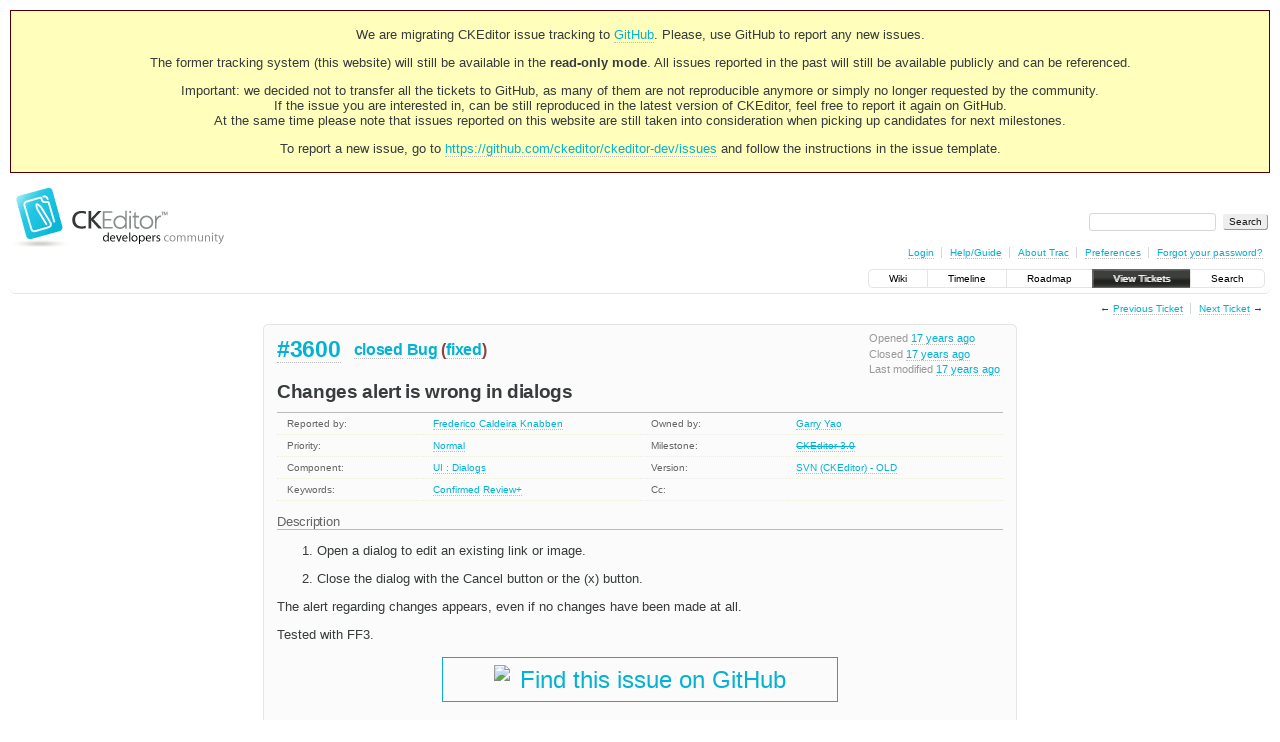

--- FILE ---
content_type: text/html;charset=utf-8
request_url: https://dev.ckeditor.com/ticket/3600
body_size: 6605
content:
<!DOCTYPE html PUBLIC "-//W3C//DTD XHTML 1.0 Strict//EN" "http://www.w3.org/TR/xhtml1/DTD/xhtml1-strict.dtd">
<html xmlns="http://www.w3.org/1999/xhtml">
  
  

  


  <head>
    <title>
      #3600 (Changes alert is wrong in dialogs)
     – CKEditor
    </title>
      <meta http-equiv="Content-Type" content="text/html; charset=UTF-8" />
      <meta http-equiv="X-UA-Compatible" content="IE=edge" />
    <!--[if IE]><script type="text/javascript">
      if (/^#__msie303:/.test(window.location.hash))
        window.location.replace(window.location.hash.replace(/^#__msie303:/, '#'));
    </script><![endif]-->
          <link rel="search" href="/search" />
          <link rel="prev" href="/ticket/3599" title="Ticket #3599" />
          <link rel="last" href="/ticket/17070" title="Ticket #17070" />
          <link rel="help" href="/wiki/TracGuide" />
          <link rel="alternate" href="/ticket/3600?format=csv" type="text/csv" class="csv" title="Comma-delimited Text" />
          <link rel="alternate" href="/ticket/3600?format=tab" type="text/tab-separated-values" class="tab" title="Tab-delimited Text" />
          <link rel="alternate" href="/ticket/3600?format=rss" type="application/rss+xml" class="rss" title="RSS Feed" />
          <link rel="next" href="/ticket/3601" title="Ticket #3601" />
          <link rel="start" href="/wiki" />
          <link rel="stylesheet" href="/chrome/common/css/trac.css" type="text/css" />
          <link rel="stylesheet" href="/chrome/common/css/ticket.css" type="text/css" />
          <link rel="stylesheet" href="/chrome/common/css/jquery-ui/jquery-ui.css" type="text/css" />
          <link rel="stylesheet" href="/chrome/common/css/jquery-ui-addons.css" type="text/css" />
          <link rel="stylesheet" href="/chrome/dynfields/layout.css" type="text/css" />
          <link rel="icon" href="https://c.cksource.com/a/1/inc/gfx/favicon.ico" type="image/x-icon" />
          <link rel="first" href="/ticket/1" title="Ticket #1" />
    <style id="trac-noscript" type="text/css">.trac-noscript { display: none !important }</style>
      <link type="application/opensearchdescription+xml" rel="search" href="/search/opensearch" title="Search CKEditor" />
    <script type="text/javascript">
      var auto_preview_timeout=2.0;
      var form_token="27771e936b8bc1ac45f80d18";
      var triggers={"type":[{"clear_on_hide":"true","hide_always":"true","link_to_show":"false","op":"show","rule_name":"HideRule","target":"priority","trigger":"type","trigger_value":"invalid_value","value":"Normal"}]};
      var jquery_ui={"ampm":true,"date_format":"M d, yy","day_names":{"abbreviated":["Sun","Mon","Tue","Wed","Thu","Fri","Sat"],"narrow":["S","M","T","W","T","F","S"],"wide":["Sunday","Monday","Tuesday","Wednesday","Thursday","Friday","Saturday"]},"default_timezone":null,"first_week_day":0,"month_names":{"abbreviated":["Jan","Feb","Mar","Apr","May","Jun","Jul","Aug","Sep","Oct","Nov","Dec"],"wide":["January","February","March","April","May","June","July","August","September","October","November","December"]},"period_names":{"am":["AM","AM"],"pm":["PM","PM"]},"show_timezone":false,"time_format":"h:mm:ss TT","timepicker_separator":", ","timezone_iso8601":false,"timezone_list":null};
      var comments_prefs={"comments_order":"oldest","show_comments":"true","show_prop_changes":"true"};
    </script>
      <script type="text/javascript" charset="utf-8" src="/chrome/common/js/jquery.js"></script>
      <script type="text/javascript" charset="utf-8" src="/chrome/common/js/babel.js"></script>
      <script type="text/javascript" charset="utf-8" src="/chrome/common/js/trac.js"></script>
      <script type="text/javascript" charset="utf-8" src="/chrome/common/js/search.js"></script>
      <script type="text/javascript" charset="utf-8" src="/chrome/common/js/folding.js"></script>
      <script type="text/javascript" charset="utf-8" src="/chrome/common/js/wikitoolbar.js"></script>
      <script type="text/javascript" charset="utf-8" src="/chrome/common/js/resizer.js"></script>
      <script type="text/javascript" charset="utf-8" src="/chrome/common/js/auto_preview.js"></script>
      <script type="text/javascript" charset="utf-8" src="/chrome/common/js/jquery-ui.js"></script>
      <script type="text/javascript" charset="utf-8" src="/chrome/common/js/jquery-ui-addons.js"></script>
      <script type="text/javascript" charset="utf-8" src="/chrome/common/js/jquery-ui-i18n.js"></script>
      <script type="text/javascript" charset="utf-8" src="/chrome/dynfields/dynfields.js"></script>
      <script type="text/javascript" charset="utf-8" src="/chrome/dynfields/rules.js"></script>
      <script type="text/javascript" charset="utf-8" src="/chrome/dynfields/layout.js"></script>
    <script type="text/javascript">
      jQuery("#trac-noscript").remove();
      jQuery(document).ready(function($) {
        $(".trac-autofocus").focus();
        $(".trac-target-new").attr("target", "_blank");
        if ($.ui) { /* is jquery-ui added? */
          $(".trac-datepicker:not([readonly])").prop("autocomplete", "off").datepicker();
          $(".trac-datetimepicker:not([readonly])").prop("autocomplete", "off").datetimepicker();
          $("#main").addClass("trac-nodatetimehint");
        }
        $(".trac-disable").disableSubmit(".trac-disable-determinant");
        setTimeout(function() { $(".trac-scroll").scrollToTop() }, 1);
        $(".trac-disable-on-submit").disableOnSubmit();
      });
    </script>
    <script type="text/javascript" src="/chrome/common/js/threaded_comments.js"></script>
    <script type="text/javascript">
      jQuery(document).ready(function($) {
        $("div.description").find("h1,h2,h3,h4,h5,h6").addAnchor(_("Link to this section"));
        $(".foldable").enableFolding(false, true);
      /*<![CDATA[*/
        $("#attachments").toggleClass("collapsed");
        $("#trac-up-attachments").click(function () {
          $("#attachments").removeClass("collapsed");
          return true;
        });
        $("#modify").parent().toggleClass("collapsed");
        $(".trac-topnav a").click(function() { $("#modify").parent().removeClass("collapsed"); });
        function setRevertHandler() {
          $("button.trac-revert").click(function() {
            var div = $("div", this);
            var field_name = div[0].id.substr(7);
            var field_value = div.text();
            var input = $("#propertyform *[name=field_" + field_name + "]");
            if (input.length > 0) {
              if (input.filter("input[type=radio]").length > 0) {
                input.val([field_value]);
              } else if (input.filter("input[type=checkbox]").length > 0) {
                input.val(field_value == "1" ? [field_value] : []);
              } else {
                input.val(field_value);
              }
            } else { // Special case for CC checkbox
              input = $("#propertyform input[name=cc_update]").val([]);
            }
            input.change();
            // Remove the revert button
            if ($(this).closest("tbody").children("tr").length === 1)
              $(this).closest(".trac-change-panel").remove();
            else
              $(this).closest("tr").remove();
            return false;
          });
        }
        setRevertHandler();
        var comment_focused = false;
        $("#comment").focus(function() { comment_focused = true; })
                     .blur(function() { comment_focused = false; });
        $("#propertyform").autoSubmit({preview: '1'}, function(data, reply) {
          var items = $(reply);
          // Update ticket box
          $("#ticket").replaceWith(items.filter('#ticket'));
          // Replaces content of #changelog, without recreating it
          $("#changelog").empty().append(items.filter("#changelog").contents());
          // Apply comments order and "Show" preferences
          applyCommentsOrder(
            $('#prefs input[name="trac-comments-order"]:checked').val());
          // Show warning
          var new_changes = $("#changelog .trac-new");
          $("#trac-edit-warning").toggle(new_changes.length != 0);
          if (new_changes.length != 0)
            $("#changelog").parent().show().removeClass("collapsed");
          // Update view time
          $("#propertyform input[name='view_time']").replaceWith(items.filter("input[name='view_time']"));
          // Update preview
          var preview = $("#ticketchange").html(items.filter('#preview').children());
          var show_preview = preview.children().length != 0;
          $("#ticketchange").toggle(show_preview);
          setRevertHandler();
          // Execute scripts to load stylesheets
          items.filter("script").appendTo("head");
        }, "#ticketchange .trac-loading");
        $("#trac-comment-editor").autoSubmit({preview_comment: '1'}, function(data, reply) {
          var comment = $("#trac-comment-editor").next("div.comment").html(reply);
          comment.toggle(comment.children().length != 0);
        }, "#changelog .trac-loading");
        /*]]>*/
      });
    </script>
    <link rel="stylesheet" type="text/css" href="/chrome/site/overrides.css" />
    <script type="text/javascript" charset="utf-8" src="/chrome/site/overrides.js"></script>
  </head>
  <body>
    <!-- Google Tag Manager (noscript) -->
    <noscript><iframe src="https://www.googletagmanager.com/ns.html?id=GTM-54N6JD7" height="0" width="0" style="display:none;visibility:hidden"></iframe></noscript>
    <!-- End Google Tag Manager (noscript) -->
    <div id="siteheader">
<div style="background: #ffb;border: 1px solid #500;text-align: center;padding: 3px;clear: both;margin-bottom:15px">
<p>We are migrating CKEditor issue tracking to <a href="https://github.com/ckeditor/ckeditor-dev/issues">GitHub</a>. Please, use GitHub to report any new issues.</p>
<p>The former tracking system (this website) will still be available in the <strong>read-only mode</strong>. All issues reported in the past will still be available publicly and can be referenced.</p>
<p>Important: we decided not to transfer all the tickets to GitHub, as many of them are not reproducible anymore or simply no longer requested by the community.<br /> If the issue you are interested in, can be still reproduced in the latest version of CKEditor, feel free to report it again on GitHub.<br /> At the same time please note that issues reported on this website are still taken into consideration when picking up candidates for next milestones.</p>
<p>To report a new issue, go to <a href="https://github.com/ckeditor/ckeditor-dev/issues" title="CKEditor 4 issues on GitHub">https://github.com/ckeditor/ckeditor-dev/issues</a> and follow the instructions in the issue template.</p>
</div>
    </div>
    <div id="banner">
      <div id="header">
        <a id="logo" href="https://dev.ckeditor.com"><img src="/chrome/site/logo-ckeditor-dev.png" alt="CKEditor Development Community Web Site" height="59" width="214" /></a>
      </div>
      <form id="search" action="/search" method="get">
        <div>
          <label for="proj-search">Search:</label>
          <input type="text" id="proj-search" name="q" size="18" value="" />
          <input type="submit" value="Search" />
        </div>
      </form>
      <div id="metanav" class="nav">
    <ul>
      <li class="first"><a href="/login">Login</a></li><li><a href="/wiki/TracGuide">Help/Guide</a></li><li><a href="/about">About Trac</a></li><li><a href="/prefs">Preferences</a></li><li class="last"><a href="/reset_password">Forgot your password?</a></li>
    </ul>
  </div>
    </div>
    <div id="mainnav" class="nav">
    <ul>
      <li class="first"><a href="/wiki">Wiki</a></li><li><a href="/timeline">Timeline</a></li><li><a href="/roadmap">Roadmap</a></li><li class="active"><a href="/report">View Tickets</a></li><li class="last"><a href="/search">Search</a></li>
    </ul>
  </div>
    <div id="main">
      <div id="ctxtnav" class="nav">
        <h2>Context Navigation</h2>
        <ul>
          <li class="first"><span>&larr; <a class="prev" href="/ticket/3599" title="Ticket #3599">Previous Ticket</a></span></li><li class="last"><span><a class="next" href="/ticket/3601" title="Ticket #3601">Next Ticket</a> &rarr;</span></li>
        </ul>
        <hr />
      </div>
    <div id="content" class="ticket">
        <div id="ticket" class="trac-content ">
  <div class="date">
    <p>Opened <a class="timeline" href="/timeline?from=2009-05-25T13%3A38%3A40Z&amp;precision=second" title="See timeline at May 25, 2009, 1:38:40 PM">17 years ago</a></p>
    <p>Closed <a class="timeline" href="/timeline?from=2009-05-28T17%3A36%3A51Z&amp;precision=second" title="See timeline at May 28, 2009, 5:36:51 PM">17 years ago</a></p>
    <p>Last modified <a class="timeline" href="/timeline?from=2009-05-28T17%3A37%3A34Z&amp;precision=second" title="See timeline at May 28, 2009, 5:37:34 PM">17 years ago</a></p>
  </div>
  <h2>
    <a href="/ticket/3600" class="trac-id">#3600</a>
    <span class="trac-status">
      <a href="/query?status=closed">closed</a>
    </span>
    <span class="trac-type">
      <a href="/query?status=!closed&amp;type=Bug">Bug</a>
    </span>
    <span class="trac-resolution">
      (<a href="/query?status=closed&amp;resolution=fixed">fixed</a>)
    </span>
  </h2>
  <h1 id="trac-ticket-title" class="searchable">
    <span class="summary">Changes alert is wrong in dialogs</span>
  </h1>
  <table class="properties">
    <tr>
      <th id="h_reporter">Reported by:</th>
      <td headers="h_reporter" class="searchable"><a class="trac-author" href="/query?status=!closed&amp;reporter=fredck">Frederico Caldeira Knabben</a></td>
      <th id="h_owner">Owned by:</th>
      <td headers="h_owner"><a class="trac-author" href="/query?status=!closed&amp;owner=garry.yao">Garry Yao</a></td>
    </tr>
    <tr>
        <th id="h_priority">
          Priority:
        </th>
        <td headers="h_priority">
              <a href="/query?status=!closed&amp;priority=Normal">Normal</a>
        </td>
        <th id="h_milestone">
          Milestone:
        </th>
        <td headers="h_milestone">
              <a class="closed milestone" href="/milestone/CKEditor%203.0" title="Completed 16 years ago (Aug 20, 2009, 3:00:00 PM)">CKEditor 3.0</a>
        </td>
    </tr><tr>
        <th id="h_component">
          Component:
        </th>
        <td headers="h_component">
              <a href="/query?status=!closed&amp;component=UI+%3A+Dialogs">UI : Dialogs</a>
        </td>
        <th id="h_version">
          Version:
        </th>
        <td headers="h_version">
              <a href="/query?status=!closed&amp;version=SVN+(CKEditor)+-+OLD">SVN (CKEditor) - OLD</a>
        </td>
    </tr><tr>
        <th id="h_keywords">
          Keywords:
        </th>
        <td headers="h_keywords" class="searchable">
              <a href="/query?status=!closed&amp;keywords=~Confirmed">Confirmed</a> <a href="/query?status=!closed&amp;keywords=~Review%2B">Review+</a>
        </td>
        <th id="h_cc" class="missing">
          Cc:
        </th>
        <td headers="h_cc" class="searchable">
        </td>
    </tr>
  </table>
  <div class="description">
    <h3 id="comment:description">
      Description
    </h3>
    <div class="searchable">
      <ol><li>Open a dialog to edit an existing link or image.
</li></ol><ol start="2"><li>Close the dialog with the Cancel button or the (x) button.
</li></ol><p>
The alert regarding changes appears, even if no changes have been made at all.
</p>
<p>
Tested with FF3.
</p>

    </div>
  </div>
</div>
          
    <div id="attachments">
        <h3 class="foldable">Attachments <span class="trac-count">(1)</span></h3>
        <div class="attachments">
          <dl class="attachments">
              <dt>
    <a href="/attachment/ticket/3600/3600.patch" title="View attachment">3600.patch</a><a href="/raw-attachment/ticket/3600/3600.patch" class="trac-rawlink" title="Download">​</a> (<span title="911 bytes">911 bytes</span>) - added by <span class="trac-author">Garry Yao</span> <a class="timeline" href="/timeline?from=2009-05-26T08%3A45%3A42Z&amp;precision=second" title="See timeline at May 26, 2009, 8:45:42 AM">17 years ago</a>.
  </dt>
          </dl>
          <p>
            Download all attachments as: <a rel="nofollow" href="/zip-attachment/ticket/3600/">.zip</a>
          </p>
          
        </div>
    </div>

        <div>
          <div class="trac-noscript" style="position: relative">
            <form id="prefs" method="get" action="/prefs" style="position: absolute; right: 0">
              <div id="trac-comments-order">
                <input type="radio" id="trac-comments-oldest" name="trac-comments-order" value="oldest" checked="checked" />
                <label for="trac-comments-oldest">Oldest first</label>
                <input type="radio" id="trac-comments-newest" name="trac-comments-order" value="newest" />
                <label for="trac-comments-newest">Newest first</label>
                <span id="trac-threaded-toggle" style="display: none">
                  <input type="radio" id="trac-comments-threaded" name="trac-comments-order" value="threaded" />
                  <label for="trac-comments-threaded">Threaded</label>
                </span>
              </div>
              <div>
                <input id="trac-show-comments-toggle" type="checkbox" checked="checked" />
                <label for="trac-show-comments-toggle">Show comments</label>
                <input id="trac-show-property-changes-toggle" type="checkbox" />
                <label for="trac-show-property-changes-toggle">Show property changes</label>
              </div>
            </form>
          </div>
          <h3 class="foldable">Change History <span class="trac-count">(5)</span></h3>
          <div id="changelog">
              <div class="change">
                
  <h3 class="change">
    <span class="threading">
    </span>
        Changed <a class="timeline" href="/timeline?from=2009-05-26T08%3A45%3A42Z&amp;precision=second" title="See timeline at May 26, 2009, 8:45:42 AM">17 years ago</a> by <span class="trac-author">Garry Yao</span>
  </h3>
  <div class="trac-change-panel">
    <div class="trac-ticket-buttons">
    </div>
    <table class="changes">
      <tr class="trac-field-attachment">
        <th class="trac-field-attachment">Attachment:</th>
        <td>
          <a href="/attachment/ticket/3600/3600.patch"><em>3600.patch</em></a><a href="/raw-attachment/ticket/3600/3600.patch" title="Download" class="trac-rawlink">​</a>
            added
        </td>
      </tr>
    </table>
  </div>

              </div>
              <div class="change" id="trac-change-1-1243327590000000">
                
  <h3 class="change" id="comment:1">
    <span class="threading">
      <span class="cnum">
    <a href="#comment:1">comment:1</a>
  </span>
    </span>
        Changed <a class="timeline" href="/timeline?from=2009-05-26T08%3A46%3A30Z&amp;precision=second" title="See timeline at May 26, 2009, 8:46:30 AM">17 years ago</a> by <span class="trac-author">Garry Yao</span>
  </h3>
  <div class="trac-change-panel">
    <div class="trac-ticket-buttons">
    </div>
    <table class="changes">
      <tr class="trac-field-keywords">
        <th class="trac-field-keywords">Keywords:</th>
        <td>
          <em>Review?</em> added
        </td>
      </tr><tr class="trac-field-owner">
        <th class="trac-field-owner">Owner:</th>
        <td>
          set to <em>Garry Yao</em>
        </td>
      </tr><tr class="trac-field-status">
        <th class="trac-field-status">Status:</th>
        <td>
            <span class="trac-field-old">new</span> →
            <span class="trac-field-new">assigned</span>
        </td>
      </tr>
    </table>
  </div>
    <div class="comment searchable">
      <p>
We should setup the initial values after 'show' event get fired.
</p>

    </div>

              </div>
              <div class="change" id="trac-change-2-1243455026000000">
                
  <h3 class="change" id="comment:2">
    <span class="threading">
      <span class="cnum">
    <a href="#comment:2">comment:2</a>
  </span>
    </span>
        Changed <a class="timeline" href="/timeline?from=2009-05-27T20%3A10%3A26Z&amp;precision=second" title="See timeline at May 27, 2009, 8:10:26 PM">17 years ago</a> by <span class="trac-author">Alfonso Martínez de Lizarrondo</span>
  </h3>
  <div class="trac-change-panel">
    <div class="trac-ticket-buttons">
    </div>
    <table class="changes">
      <tr class="trac-field-keywords">
        <th class="trac-field-keywords">Keywords:</th>
        <td>
          <em>Review+</em> added; <em>Review?</em> removed
        </td>
      </tr>
    </table>
  </div>
    <div class="comment searchable">
      <p>
Looks OK
</p>

    </div>

              </div>
              <div class="change" id="trac-change-3-1243532211000000">
                
  <h3 class="change" id="comment:3">
    <span class="threading">
      <span class="cnum">
    <a href="#comment:3">comment:3</a>
  </span>
      <span class="trac-follow-ups">
          <span>follow-up:</span>
    <a href="#comment:4" class="follow-up"> 4</a>
      </span>
    </span>
        Changed <a class="timeline" href="/timeline?from=2009-05-28T17%3A36%3A51Z&amp;precision=second" title="See timeline at May 28, 2009, 5:36:51 PM">17 years ago</a> by <span class="trac-author">Garry Yao</span>
  </h3>
  <div class="trac-change-panel">
    <div class="trac-ticket-buttons">
    </div>
    <table class="changes">
      <tr class="trac-field-resolution">
        <th class="trac-field-resolution">Resolution:</th>
        <td>
            → <span class="trac-field-new">fixed</span>
        </td>
      </tr><tr class="trac-field-status">
        <th class="trac-field-status">Status:</th>
        <td>
            <span class="trac-field-old">assigned</span> →
            <span class="trac-field-new">closed</span>
        </td>
      </tr>
    </table>
  </div>
    <div class="comment searchable">
      <p>
Fixed with <a class="changeset" href="/changeset/3600" title="Fixed #3566 : Fixed non-working context submenus in Firefox 2.
">[3600]</a>.
</p>

    </div>

              </div>
              <div class="change" id="trac-change-4-1243532254000000">
                
  <h3 class="change" id="comment:4">
    <span class="threading">
      <span class="cnum">
    <a href="#comment:4">comment:4</a>
  </span>
      <span class="trac-in-reply-to">
        in reply to:
    <a href="#comment:3" class="in-reply-to"> 3</a>
      </span>
    </span>
        Changed <a class="timeline" href="/timeline?from=2009-05-28T17%3A37%3A34Z&amp;precision=second" title="See timeline at May 28, 2009, 5:37:34 PM">17 years ago</a> by <span class="trac-author">Garry Yao</span>
  </h3>
  <div class="trac-change-panel">
    <div class="trac-ticket-buttons">
    </div>
  </div>
    <div class="comment searchable">
      <p>
Replying to <a class="ticket" href="/ticket/3600#comment:3" title="Comment 3">garry.yao</a>:
</p>
<blockquote class="citation">
<p>
Fixed with <a class="changeset" href="/changeset/3600" title="Fixed #3566 : Fixed non-working context submenus in Firefox 2.
">[3600]</a>.
</p>
</blockquote>
<p>
Sorry, should be fixed with <a class="changeset" href="/changeset/3560" title="Fixing #3600: Change the sequence of 'setInitialValue' and 'onShow' event.">[3560]</a>.
</p>

    </div>

              </div>
          </div>
        </div>
      <div id="help"><strong>Note:</strong> See
        <a href="/wiki/TracTickets">TracTickets</a> for help on using
        tickets.</div>
    </div>
    <div id="altlinks">
      <h3>Download in other formats:</h3>
      <ul>
        <li class="first">
          <a rel="nofollow" href="/ticket/3600?format=csv" class="csv">Comma-delimited Text</a>
        </li><li>
          <a rel="nofollow" href="/ticket/3600?format=tab" class="tab">Tab-delimited Text</a>
        </li><li class="last">
          <a rel="nofollow" href="/ticket/3600?format=rss" class="rss">RSS Feed</a>
        </li>
      </ul>
    </div>
    </div>
    <div id="footer" lang="en" xml:lang="en"><hr />
      <a id="tracpowered" href="http://trac.edgewall.org/"><img src="/chrome/common/trac_logo_mini.png" height="30" width="107" alt="Trac Powered" /></a>
      <p class="left">Powered by <a href="/about"><strong>Trac 1.2.2</strong></a><br />
        By <a href="http://www.edgewall.org/">Edgewall Software</a>.</p>
      <p class="right"></p>
    </div>
    <div id="newfooter">© 2003 – 2022, CKSource sp. z o.o. sp.k. All rights reserved. | <a href="https://ckeditor.com/legal/terms-of-use/">Terms of use</a> | <a href="https://ckeditor.com/legal/privacy-policy/">Privacy policy</a></div>
  </body>
</html>